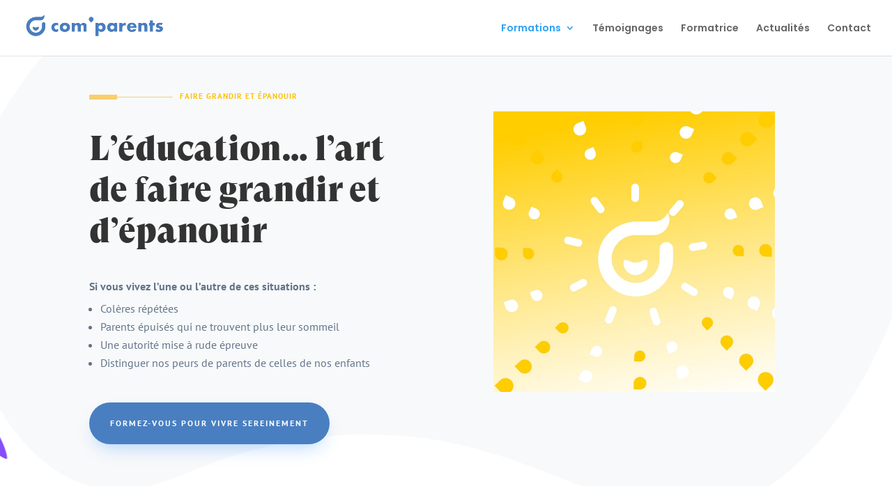

--- FILE ---
content_type: text/html; charset=UTF-8
request_url: https://www.billetweb.fr/shop.php?event=com-parents-a4
body_size: 8176
content:
<!DOCTYPE html>
<!--[if IE 7 ]>    <html class="ie7 oldie"> <![endif]-->
<!--[if IE 8 ]>    <html class="ie8 oldie"> <![endif]-->
<!--[if IE 9 ]>    <html class="ie9"> <![endif]-->
<!--[if (gt IE 9)|!(IE)]><!-->
<html lang="en" data-sid="4090195c8d7a660c2caf430ae8d1c718"> <!--<![endif]-->
<head>
    <meta http-equiv="X-UA-Compatible" content="IE=edge,chrome=1"/>
    <meta charset="utf-8"/>
    <meta name="description" content="Formation 4 - L&#039;éducation... l&#039;art de faire grandir et d&#039;épanouir">
    <meta name="author" content="">
	<meta http-equiv="Content-Type" content="text/html; charset=utf-8" />
	<meta name="viewport" content="width=device-width, initial-scale=1, maximum-scale=1, user-scalable=no" />
	<meta name="robots" content="noindex">
	<meta name="language" content="en-en" />

	<title>Formation 4 - L&#039;éducation... l&#039;art de faire grandir et d&#039;épanouir #868391</title>


	<script async src="https://www.googletagmanager.com/gtag/js?id=G-M81HTQWH8Q" type="c410aa20f74af1f9a5b52de4-text/javascript"></script>
	<script type="c410aa20f74af1f9a5b52de4-text/javascript">
		  window.dataLayer = window.dataLayer || [];
		  function gtag(){dataLayer.push(arguments);}
		  gtag('js', new Date());
		  gtag('config', 'G-M81HTQWH8Q');
	</script>

	<link rel="stylesheet" href="/css/bo/jquery-ui.css" type="text/css" media="screen" />
	<link rel="stylesheet" href="/css/bo/jquery.ui.theme.css" type="text/css" media="screen" />
	<link rel="stylesheet" href="/ext/fontawesome/css/all.min.css">


	<link rel="stylesheet" type="text/css" href="/css/shop.css?v=264">
	<link rel="stylesheet/less" type="text/css" href="/css/shop.less.css?v=264">




	<script type="c410aa20f74af1f9a5b52de4-text/javascript" language="javascript" src="/js/jquery-1.10.2.js"></script>
	<script type="c410aa20f74af1f9a5b52de4-text/javascript" language="javascript" src="/js/jquery-ui-1.10.4.custom.min.js"></script>
	<script src="/ext/less.js-master/dist/less.js" type="c410aa20f74af1f9a5b52de4-text/javascript"></script>
	<script type="c410aa20f74af1f9a5b52de4-text/javascript" src="/js/jquery.validate.js?v=264"></script>
	<script type="c410aa20f74af1f9a5b52de4-text/javascript" language="javascript" src="/js/validate/en.js"> </script>

	<link rel="shortcut icon" class="favicon_replace" href="/images/front/favicon.ico">
	<link rel="icon" class="favicon_replace" type="image/png" href="/images/front/favicon-32x32.png" sizes="32x32" />
	<link rel="icon" class="favicon_replace" type="image/png" href="/images/front/favicon-16x16.png" sizes="16x16" />
	<link rel="apple-touch-icon" class="favicon_replace" href="/images/front/apple-touch-icon.png">
	<link rel="icon" class="favicon_replace" sizes="192x192" href="/images/front/android-chrome-192x192.png">
	<link rel="icon" class="favicon_replace" sizes="512x512" href="/images/front/android-chrome-512x512.png">


	<script language="javascript" src="/js/shop.js?v=264" type="c410aa20f74af1f9a5b52de4-text/javascript"></script>






	<script type="c410aa20f74af1f9a5b52de4-text/javascript">
		var _paq = window._paq = window._paq || [];
		_paq.push(['disableCookies']);
		_paq.push(['trackPageView']);
		_paq.push(['enableLinkTracking']);
		(function() {
			var u="//matomo-test.billetweb.fr/";
			_paq.push(['setTrackerUrl', u+'matomo.php']);
			_paq.push(['setSiteId', '1']);
			var eventCategory = 'Page';
			var eventAction = 'Display';
			var eventName = 'Event';
			var eventId = '868391';
			_paq.push(['trackEvent', eventCategory, eventAction, eventName, eventId]);
			var d=document, g=d.createElement('script'), s=d.getElementsByTagName('script')[0];
			g.async=true; g.src=u+'matomo.js'; s.parentNode.insertBefore(g,s);
		})();
	</script>


	<script type="c410aa20f74af1f9a5b52de4-text/javascript">
	function setBasketTimeout(basket_timeout){

		if(basket_timeout!=null){
			var count=basket_timeout;
			var init_count=count;
			var counter=setInterval(timer, 1000);
			var always_display_countdown = false;
			function timer(){
				  count=count-1;
				  if (count <= 0){
				     clearInterval(counter);
				     if(basket_timeout>10 && $("#formshop_checkout").length>0){
				    	 location.reload();
				     }
				     else{
				    	 $('#message').text("Your basket has expired");
					     $('#message').addClass("message_warning");
					     $('.nextButton').hide();
				     }
				     return;
				  }
				  if(count==300){
					  $("html, body").animate({ scrollTop: 0 }, "slow");
				  }
				  if((count<300 || always_display_countdown) && !$('#message').hasClass("message_error")){
					  if(!$('#message').hasClass("message_warning") || init_count-count>3){
						  $('#message').addClass("message_warning");
						  $('#message').text(Math.round(count/60) + " remaining minutes to finalize your order");
					  }
				  }
			}
		}
	}
	</script>



</head>

<body class="shop_body  step_1" data-color="" >




<section id="shop" class="event_header public  " event="com-parents-a4" event_id="868391">
<div style="display:none;" id="language">en</div>

<div id="header_blocks">

	<div id="fallback">
		Display fullscreen
	</div>


	<div id="promote_block" class="promote_block" >
		<a href="javascript:void(0)"><span class="active"> </span> </a>
		<a href="javascript:void(0)" class="send_again_link ">Ticket lost ? <span id="send_again_click_here" class="main_color">Click here</a></span><span class="separator ">|</span>
		<span id="language_icon"><span class="fal fa-comment"></span> English <span  class="fa fa-chevron-down "></span></span>
	 	<select id="language_dropdown" style="display:none;">
			<option value="fr">Francais</option><option selected value="en">English</option><option value="es">Español</option><option value="it">Italiano</option><option value="de">Deutsch</option><option value="pt">Português</option><option value="nl">Dutch</option>
		</select>
	</div>





	<div id="checkout_step_description"></div>

	<ul id="checkout" class="header_secondary ">
		<div id="checkout_step" style="display:none;">Step</div>
		<li class="step inactive" style="display:none;">
			<div class="text">Choice of date</div>
			<div class="symbol"><span class="fal fa-chevron-right"></span></div>
		</li>
		<li class="step active">
			<div class="text">Basket</div>
			<div class="symbol"><span class="fal fa-chevron-right"></span></div>
		</li>
		<li class="step inactive" style="display:none;">
			<div class="text">Options</div>
			<div class="symbol"><span class="fal fa-chevron-right"></span></div>
		</li>
		<li class="step inactive">
			<div class="text">Details</div>
			<div class="symbol"><span class="fal fa-chevron-right"></span></div>
		</li>
		<li class="step inactive">
			<div class="text">Checkout</div>
			<div class="symbol"><span class="fal fa-chevron-right"></span></div>
		</li>
		<li class="step inactive">
			<div class="text">Confirmation</div>
			<div class="symbol"><span class="fal fa-chevron-right"></span></div>
		</li>
	</ul>






	<div id="context_container">

		<div id="context_back_container">
			<span class="far fa-chevron-left"></span>
			<span id="context_back"></span>
		</div>


		<div id="context_title"></div>

	</div>


	<div class="dropdown back_header " style="margin-left:10px;overflow:visible;display:none;margin-left: auto;">
		<a class="controler_icon" style="color:#1D1D1C;">Outils <span class="far fa-chevron-down"></span></a>
	 	<div class="dropdown-content " >





			<a href="javascript:void(0)" class="dropdown-item dropdown-item-category" style="color: #777; border: none;">
				<span class="text">Last order</span>
			</a>




		</div>
	</div>
</div>

<div id="message_blocks">
	<div id="message" class="message    ">
		<div id="message_wrap">
			
		</div>
	</div>
	<div id="loading"><img src="/images/progress_bar.gif"></div>

</div>





<div id="waiting" class="top_module_container" style="display:none;border:solid 1px #DDD;">
	<form id="waiting_form">
		<input id="waiting_ticket" type="hidden" name="waiting_context1"/>
		<input id="waiting_type" type="hidden" name="waiting_context2"/>
		<input id="waiting_session" type="hidden" name="waiting_context3"/>
		<table width="100%" border="0" cellspacing="0" cellpadding="0" id="waiting_table" >
			 <tr>
		          <td colspan="2">
		         	 <div class="shop_step1_header">
		             <div class="shop_step1_header_name">
		              	Waiting list
		             </div>
		           	 </div>
		          </td>
			 </tr>
			 <tr class="row">
				 <td class="shop_step1_name" style="width:50%;">First name</td>
				 <td ><input id="waiting_firstname" required type="text" name="firstname" placeholder=""/></td>
			</tr>
			 <tr class="row">
				 <td class="shop_step1_name" style="width:50%;">Last name</td>
				 <td ><input id="waiting_name" required type="text" name="name" placeholder=""/></td>
			</tr>
			<tr class="row">
				 <td class="shop_step1_name" style="width:50%;">Email</td>
				 <td ><input id="waiting_email" required type="text" name="email" placeholder="abc@xyz.com"/></td>
			</tr>
			<tr class="row">
				 <td class="shop_step1_name" style="width:50%;">Number of people</td>
				 <td ><input id="waiting_quantity" required type="text" data-rule-min="1" data-rule-max="10"  name="quantity" autocomplete="off"/></td>
			</tr>
		</table>

		 <div class="button_container">
	       	  <div class="previousButton" >
	         	 <a class="waiting_link navButtonSecondary navButton custom_color_block"  href="javascript:void(0)" ><span >Cancel</span></a>
	     	  </div>
	          <div class=" nextButton ">
	          	<span id="waiting_ok" style="display:none"><span class="fa fa-check-circle" style="margin:0px 10px;"></span>Registration completed</span>
				<span id="waiting_ok_email" style="display:none"><span class="fa fa-check-circle" style="margin:0px 10px;"></span>Registration completed.<br>You will be automatically notified by email if places become available</span>
				<span id="waiting_existing" style="display:none"><span class="fa fa-circle-xmark" style="margin:0px 10px;"></span>Vous êtes déja inscrit</span>
	         	<a class="navButton custom_color_block" id="waiting_button" href="javascript:void(0)" data-event="com-parents-a4"><span>Register</span></a>
	         </div>
	     </div>
	 </form>
</div>


<div id="send_again" class="top_module_container" style="display:none;">




    <div id="relink"  style="display:none;margin-bottom:20px;border:solid 1px #DDD;">

		<table width="100%" border="0" cellspacing="0" cellpadding="0" id="relink_table" >
			 <tr>
		          <td colspan="2">
		         	 <div class="shop_step1_header">
		             <div class="shop_step1_header_name">
		              	Modify email order
		             </div>
		           	 </div>
		          </td>
			 </tr>
			<tr class="row">
				 <td class="shop_step1_name" style="width:50%;">Last name</td>
				 <td ><input id="relink_lastname" type="text" name="lastname"/></td>
			</tr>
			<tr class="row">
				 <td class="shop_step1_name" style="width:50%;">First name</td>
				 <td ><input id="relink_firstname" type="text" name="firstname"/></td>
			</tr>
			<tr class="row">
				 <td class="shop_step1_name" style="width:50%;">New email</td>
				 <td ><input id="relink_email" type="text" name="email" placeholder="abc@xyz.com"/></td>
			</tr>
			<tr>
		 		<td colspan="2">
		 		 	<div class="button_container">
				       	  <div class="previousButton" > </div>
				          <div class="nextButton ">
				         	<a class="navButton custom_color_block" id="relink_button" href="javascript:void(0)" data-event="com-parents-a4"><span>Submit</span></a>
				         </div>
			   		 </div>
		 		</td>
		 	</tr>
		</table>

    </div>


	 <table width="100%" border="0" cellspacing="0" cellpadding="0" id="seng_again_table"   style="border:solid 1px #DDD;">
		 <tr>
	          <td colspan="2">
	         	 <div class="shop_step1_header">
	             <div class="shop_step1_header_name">
	              	<span class="fal fa-envelope" ></span>Ship the order again
	             </div>
	           	 </div>
	          </td>
		 </tr>
		<tr class="row">
			 <td class="shop_step1_name" style="width:50%;">Type the email address used for your order</td>
			 <td ><input  id="send_again_input" type="text" name="email" placeholder="abc@xyz.com"/></td>
		</tr>
		 <tr>
		 	<td colspan="2">
		 		<div class="button_container">
			 	  	 <div class="previousButton" >
			         	 <a class="send_again_link navButtonSecondary navButton "  href="javascript:void(0)" ><span >Cancel</span></a>
			     	 </div>
				  	<div class="nextButton">
		         		 <a class="navButton custom_color_block" id="send_again_button" href="javascript:void(0)" data-event="com-parents-a4"><span>Submit</span></a>
		        	 </div>
		         </div>
	         </td>
         <tr>
	</table>

	 <table width="100%" border="0" cellspacing="0" cellpadding="0" id="download_table"   style="margin-top:30px;border:solid 1px #DDD;margin-bottom:10px;">
		 <tr>
	          <td colspan="2">
	         	 <div class="shop_step1_header">
	             <div class="shop_step1_header_name">
	              	<span class="fal fa-download"></span>Download my tickets
	              	<span id="download_ok" style="display:none"><span class="fa fa-check-circle" style="margin:0px 10px;"></span>Download complete</span>
	             </div>
	           	 </div>
	          </td>
		 </tr>
		<tr class="row">
			 <td class="shop_step1_name" style="width:50%;" >Email</td>
			 <td ><input id="download_email" type="text" name="email" placeholder="abc@xyz.com"/></td>
		</tr>
		<tr class="row">
			 <td class="shop_step1_name" style="width:50%;">Last 4 digits of the bank card</td>
			 <td ><input id="download_card" style="width:50px;" type="text" name="card" placeholder="9999"/></td>
		</tr>
		 <tr>
		 	<td colspan="2">
		 		<div class="button_container">
			 	  	 <div class="previousButton" >
			         	 <a class="send_again_link navButtonSecondary navButton "  href="javascript:void(0)" ><span >Cancel</span></a>
			     	 </div>
				  	<div class="nextButton">
		         		 <a class="navButton custom_color_block" id="download_button" href="javascript:void(0)" data-event="com-parents-a4"><span>Download</span></a>
		        	 </div>
		         </div>
	         </td>
         <tr>
	</table>

	<div id="check_payment"  style="margin:20px 0;">

		<table width="100%" border="0" cellspacing="0" cellpadding="0" id="check_payment_table" >
			 <tr>
		          <td colspan="2">
		         	 <div class="shop_step1_header">
		             <div class="shop_step1_header_name">
		              	<span class="fal fa-question"></span>Check if there is an order in your name
		             </div>
		           	 </div>
		          </td>
			 </tr>
			<tr class="row">
				 <td class="shop_step1_name" style="width:50%;">Last name</td>
				 <td ><input id="check_payment_lastname" type="text" name="lastname"/></td>
			</tr>
			<tr class="row">
				 <td class="shop_step1_name" style="width:50%;">First name</td>
				 <td ><input id="check_payment_firstname" type="text" name="firstname"/></td>
			</tr>
			<tr class="row">
				 <td class="shop_step1_name" style="width:50%;">Order date</td>
				 <td ><input id="check_payment_date" class="datepicker" type="text" name="check_payment_date" /></td>
			</tr>
			<tr>
		 		<td colspan="2">
			 		<div class="button_container">
				 	  <div class="previousButton" > </div>
			          <div class="nextButton">
			         	<a class="navButton custom_color_block" id="check_payment_button" href="javascript:void(0)" data-event="com-parents-a4"><span>Check</span></a>
			         </div>
			     </div>
		 		</td>
		 	</tr>
		</table>

    </div>

</div>

<script type="c410aa20f74af1f9a5b52de4-text/javascript">



function local_ready(){

	 if($(".step_2").length>0){
		 scrollTo("widget");
	 }

	 $(".shop_step1_ticket .ticket_image").on("click", function(event) {
        event.preventDefault();
		var img = $(this);
		$width=img[0].naturalWidth;
        if ($(this).hasClass('expanded')) {
            $(this).removeClass('expanded');
			$(this).next('.zoom').show();
        } else {
			if($width>400){
				$(this).addClass('expanded');
				$(this).next('.zoom').hide();
			}
			else{
				$(this).addClass('expanded mini');
				$(this).next('.zoom').hide();
			}
        }
    });


	if(getURLParameter('autosubmit')!== false && $("#select_on_map_button").length>0){
		$("#select_on_map_button").click();
	}




	if($(".header").length>0)
	$(".shop_step1_ticket .shop_step1_name_text").each(function() {
		if($(this).text().length>40){
			$(this).closest('.shop_step1_ticket').addClass('long_text');
		}
	})

	$("#reduction").on('change', function (e) {
		e.preventDefault();
		$(".shop_step1_reduction_alert").show();
	});



	if($(".show_all_categories").length>0 && $(".header").length==0)
	 $('input[type="submit"]').on("click", function(e) {
	   		if($(".shop_step1_category.level_0").not('.visited','.expanded').length>0){
				$(".shop_step1_category.expanded").click();
				$(".shop_step1_category").not('.visited').not('.expanded').addClass('fade');
				e.preventDefault();
				scrollTo("widget");
				setTimeout(function(){
					$("[name='submit_basket']").val($("#sales_basket_continue").text());
					$(".shop_step1_category").not('.visited').not('.expanded').first().click();
				}, 350);
			}
	 });

	$(".ticket_image").click(function(e){
		e.preventDefault() ;
	});

	if($(".shop_step1_ticket").length==1)
		$(".shop_step1_ticket").last().addClass('last');

	$(".promote_link").click(function(e){
		e.preventDefault() ;
		window.open('https://www.billetweb.fr?utm_source=widget');
		try {
			gtag('event', 'promote', {
				'event_category': 'basket',
				'event_label': 'promote'
			});
		} catch (error) {
			console.error('gtag is not defined', error);
		}
	});

}
</script>


<form method="post" id="formshop_basket" name="FormShop" action="?event=com-parents-a4&step=2">
       <input type="hidden" name="step" value="1" />
       <input type="hidden" name="sid" value="4090195c8d7a660c2caf430ae8d1c718" />
       <table width="100%" border="0" cellspacing="0" cellpadding="0" class="shop_step1_table ">





          <tr class="shop_step1_category    level_0   filterable" tags="Formation de Villefranche-sur-Saône (69)" id="6640552" parent-category="0" style="">
         		<td colspan="3" class="shop_step1_name">
         			<div class="shop_step1_column">
         				<span style="display:none" class="expand_icon fa fa-chevron-down fa-angle-down"></span>
			            <span style="" class="expand_icon fa fa-chevron-right fa-angle-right"></span>
         			</div>
        			<div class="shop_step1_column shop_step1_column_text">
		           		<span class="shop_step1_name_text" >Formation de Villefranche-sur-Saône (69) </span>
		           		<nobr></nobr>
		             	<div class="shop_step1_details">Les 22, 23 janvier et 6 février 2026 (de 9h00 à 16h30)</div>
	             	</div>
             	</td>
         </tr>





          <tr class="shop_step1_ticket click_to_add    is_pass level_1  filterable" tags="Tarif en inscription individuelle (prix par personne)" ticket="6640553" category="6640552"  data-name="Tarif en inscription individuelle (prix par personne)" data-parent="Formation de Villefranche-sur-Saône (69)" id="6640553" style="display:none">


				<td class="shop_step1_name tooltip"  ticket="6640553" >
            		<div class="shop_step1_name_supercontainer">
	            		 <span class="shop_step1_show_description shop_step1_show_description_before custom_color"><span class="far fa-info-circle"></span></span>
	             		 <span class="shop_step1_name_container gap_check" >
	             		 	
		             		<span class="shop_step1_name_text">Tarif en inscription individuelle (prix par personne)</span>
		             		<span style="" class="shop_step1_show_description shop_step1_show_description_after far fa-info-circle custom_color"></span>
	             			<div style="display:none;" class=" shop_step1_label "></div>
			             	<div style="" class=" shop_step1_availability">3 remaining</div>
			             	<div style="display:none;" class=" shop_step1_end_time"></div>
		             	 </span>
	             	 </div>
	             	 <div class="shop_step1_description" style="display:none;">3 jours pour construire la confiance<br />Options will be available in the next step</div>
	             	 <a class="shop_step1_description_more_info" href="javascript:void(0)">Read more <span style="margin-left:3px;" class="fa middle fa-chevron-down"></span></a>
             	</td>

              		<td class="shop_step1_price" ><span><span class="shop_step1_price_value">290.00</span><span class="shop_step1_currency">€</span></span>
	               	 	<input type="hidden" name="basket[868391#0][6640553][price]" id="price_6640553" value="290"  data-displayed="290"/>
		                <input type="hidden" name="basket[868391#0][6640553][amount]" id="amount_6640553" value="0" data-displayed="0" />

	                </td>


               	<td class="shop_step1_quantity ">

               		<span class="included"><span class="fa fa-check"></span> Included</span>

               		<div id="remove_6640553" ticket="6640553" class="shop_step1_remove_quantity" >
               			<span class="shop_step1_quantity_icon shop_step1_quantity_icon_remove fa middle fa-minus"></span>
               		</div>

               		<select class="shop_step1_quantity_select " declining="" name="basket[868391#0][6640553][quantity]" id="quantity_6640553" ticket="6640553" onchange="if (!window.__cfRLUnblockHandlers) return false; updateTicketAmount('6640553')" data-cf-modified-c410aa20f74af1f9a5b52de4-="">
	               		<option value="0">0</option><option value="1">1</option><option value="2">2</option><option value="3">3</option>
	               	</select>

	               	<div id="add_6640553" ticket="6640553" class="shop_step1_add_quantity">
	               		<span  class="shop_step1_quantity_icon shop_step1_quantity_icon_add fa middle fa-plus"></span>
	               	</div>

	            </td>





	            <td class="shop_step1_choice" style="display:none;">
	            	A choice will be proposed to you in the next step
	            </td>

            </tr>




          <tr class="shop_step1_ticket click_to_add    is_pass level_1  filterable" tags="Tarif pour une inscription en couple (prix par personne)" ticket="6640554" category="6640552"  data-name="Tarif pour une inscription en couple (prix par personne)" data-parent="Formation de Villefranche-sur-Saône (69)" id="6640554" style="display:none">


				<td class="shop_step1_name tooltip"  ticket="6640554" >
            		<div class="shop_step1_name_supercontainer">
	            		 <span class="shop_step1_show_description shop_step1_show_description_before custom_color"><span class="far fa-info-circle"></span></span>
	             		 <span class="shop_step1_name_container gap_check" >
	             		 	
		             		<span class="shop_step1_name_text">Tarif pour une inscription en couple (prix par personne)</span>
		             		<span style="" class="shop_step1_show_description shop_step1_show_description_after far fa-info-circle custom_color"></span>
	             			<div style="display:none;" class=" shop_step1_label "></div>
			             	<div style="" class=" shop_step1_availability">3 remaining</div>
			             	<div style="display:none;" class=" shop_step1_end_time"></div>
		             	 </span>
	             	 </div>
	             	 <div class="shop_step1_description" style="display:none;">3 jours pour construire la confiance<br />Options will be available in the next step</div>
	             	 <a class="shop_step1_description_more_info" href="javascript:void(0)">Read more <span style="margin-left:3px;" class="fa middle fa-chevron-down"></span></a>
             	</td>

              		<td class="shop_step1_price" ><span><span class="shop_step1_price_value">205.00</span><span class="shop_step1_currency">€</span></span>
	               	 	<input type="hidden" name="basket[868391#0][6640554][price]" id="price_6640554" value="205"  data-displayed="205"/>
		                <input type="hidden" name="basket[868391#0][6640554][amount]" id="amount_6640554" value="0" data-displayed="0" />

	                </td>


               	<td class="shop_step1_quantity ">

               		<span class="included"><span class="fa fa-check"></span> Included</span>

               		<div id="remove_6640554" ticket="6640554" class="shop_step1_remove_quantity" >
               			<span class="shop_step1_quantity_icon shop_step1_quantity_icon_remove fa middle fa-minus"></span>
               		</div>

               		<select class="shop_step1_quantity_select " declining="" name="basket[868391#0][6640554][quantity]" id="quantity_6640554" ticket="6640554" onchange="if (!window.__cfRLUnblockHandlers) return false; updateTicketAmount('6640554')" data-cf-modified-c410aa20f74af1f9a5b52de4-="">
	               		<option value="0">0</option><option value="2">2</option><option value="3">3</option>
	               	</select>

	               	<div id="add_6640554" ticket="6640554" class="shop_step1_add_quantity">
	               		<span  class="shop_step1_quantity_icon shop_step1_quantity_icon_add fa middle fa-plus"></span>
	               	</div>

	            </td>





	            <td class="shop_step1_choice" style="display:none;">
	            	A choice will be proposed to you in the next step
	            </td>

            </tr>



          <tr class="shop_step1_category    level_0   filterable" tags="Formation de Versailles (78)" id="6691274" parent-category="0" style="">
         		<td colspan="3" class="shop_step1_name">
         			<div class="shop_step1_column">
         				<span style="display:none" class="expand_icon fa fa-chevron-down fa-angle-down"></span>
			            <span style="" class="expand_icon fa fa-chevron-right fa-angle-right"></span>
         			</div>
        			<div class="shop_step1_column shop_step1_column_text">
		           		<span class="shop_step1_name_text" >Formation de Versailles (78) </span>
		           		<nobr></nobr>
		             	<div class="shop_step1_details">Les 30, 31 janvier et 13 février 2026 (de 9h00 à 16h30)</div>
	             	</div>
             	</td>
         </tr>





          <tr class="shop_step1_ticket click_to_add    is_pass level_1  filterable" tags="Tarif en inscription individuelle (prix par personne)" ticket="6691275" category="6691274"  data-name="Tarif en inscription individuelle (prix par personne)" data-parent="Formation de Versailles (78)" id="6691275" style="display:none">


				<td class="shop_step1_name tooltip"  ticket="6691275" >
            		<div class="shop_step1_name_supercontainer">
	            		 <span class="shop_step1_show_description shop_step1_show_description_before custom_color"><span class="far fa-info-circle"></span></span>
	             		 <span class="shop_step1_name_container gap_check" >
	             		 	
		             		<span class="shop_step1_name_text">Tarif en inscription individuelle (prix par personne)</span>
		             		<span style="" class="shop_step1_show_description shop_step1_show_description_after far fa-info-circle custom_color"></span>
	             			<div style="display:none;" class=" shop_step1_label "></div>
			             	<div style="display:none;" class=" shop_step1_availability"></div>
			             	<div style="display:none;" class=" shop_step1_end_time"></div>
		             	 </span>
	             	 </div>
	             	 <div class="shop_step1_description" style="display:none;">3 jours pour construire la confiance<br />Options will be available in the next step</div>
	             	 <a class="shop_step1_description_more_info" href="javascript:void(0)">Read more <span style="margin-left:3px;" class="fa middle fa-chevron-down"></span></a>
             	</td>

              		<td class="shop_step1_price" ><span><span class="shop_step1_price_value">290.00</span><span class="shop_step1_currency">€</span></span>
	               	 	<input type="hidden" name="basket[868391#0][6691275][price]" id="price_6691275" value="290"  data-displayed="290"/>
		                <input type="hidden" name="basket[868391#0][6691275][amount]" id="amount_6691275" value="0" data-displayed="0" />

	                </td>


               	<td class="shop_step1_quantity ">

               		<span class="included"><span class="fa fa-check"></span> Included</span>

               		<div id="remove_6691275" ticket="6691275" class="shop_step1_remove_quantity" >
               			<span class="shop_step1_quantity_icon shop_step1_quantity_icon_remove fa middle fa-minus"></span>
               		</div>

               		<select class="shop_step1_quantity_select " declining="" name="basket[868391#0][6691275][quantity]" id="quantity_6691275" ticket="6691275" onchange="if (!window.__cfRLUnblockHandlers) return false; updateTicketAmount('6691275')" data-cf-modified-c410aa20f74af1f9a5b52de4-="">
	               		<option value="0">0</option><option value="1">1</option><option value="2">2</option><option value="3">3</option><option value="4">4</option><option value="5">5</option><option value="6">6</option><option value="7">7</option><option value="8">8</option><option value="9">9</option><option value="10">10</option><option value="11">11</option><option value="12">12</option><option value="13">13</option><option value="14">14</option><option value="15">15</option>
	               	</select>

	               	<div id="add_6691275" ticket="6691275" class="shop_step1_add_quantity">
	               		<span  class="shop_step1_quantity_icon shop_step1_quantity_icon_add fa middle fa-plus"></span>
	               	</div>

	            </td>





	            <td class="shop_step1_choice" style="display:none;">
	            	A choice will be proposed to you in the next step
	            </td>

            </tr>




          <tr class="shop_step1_ticket click_to_add    is_pass level_1  filterable" tags="Tarif pour une inscription en couple (prix par personne)" ticket="6691276" category="6691274"  data-name="Tarif pour une inscription en couple (prix par personne)" data-parent="Formation de Versailles (78)" id="6691276" style="display:none">


				<td class="shop_step1_name tooltip"  ticket="6691276" >
            		<div class="shop_step1_name_supercontainer">
	            		 <span class="shop_step1_show_description shop_step1_show_description_before custom_color"><span class="far fa-info-circle"></span></span>
	             		 <span class="shop_step1_name_container gap_check" >
	             		 	
		             		<span class="shop_step1_name_text">Tarif pour une inscription en couple (prix par personne)</span>
		             		<span style="" class="shop_step1_show_description shop_step1_show_description_after far fa-info-circle custom_color"></span>
	             			<div style="display:none;" class=" shop_step1_label "></div>
			             	<div style="display:none;" class=" shop_step1_availability"></div>
			             	<div style="display:none;" class=" shop_step1_end_time"></div>
		             	 </span>
	             	 </div>
	             	 <div class="shop_step1_description" style="display:none;">3 jours pour construire la confiance<br />Options will be available in the next step</div>
	             	 <a class="shop_step1_description_more_info" href="javascript:void(0)">Read more <span style="margin-left:3px;" class="fa middle fa-chevron-down"></span></a>
             	</td>

              		<td class="shop_step1_price" ><span><span class="shop_step1_price_value">205.00</span><span class="shop_step1_currency">€</span></span>
	               	 	<input type="hidden" name="basket[868391#0][6691276][price]" id="price_6691276" value="205"  data-displayed="205"/>
		                <input type="hidden" name="basket[868391#0][6691276][amount]" id="amount_6691276" value="0" data-displayed="0" />

	                </td>


               	<td class="shop_step1_quantity ">

               		<span class="included"><span class="fa fa-check"></span> Included</span>

               		<div id="remove_6691276" ticket="6691276" class="shop_step1_remove_quantity" >
               			<span class="shop_step1_quantity_icon shop_step1_quantity_icon_remove fa middle fa-minus"></span>
               		</div>

               		<select class="shop_step1_quantity_select " declining="" name="basket[868391#0][6691276][quantity]" id="quantity_6691276" ticket="6691276" onchange="if (!window.__cfRLUnblockHandlers) return false; updateTicketAmount('6691276')" data-cf-modified-c410aa20f74af1f9a5b52de4-="">
	               		<option value="0">0</option><option value="2">2</option><option value="3">3</option><option value="4">4</option><option value="5">5</option><option value="6">6</option><option value="7">7</option><option value="8">8</option><option value="9">9</option><option value="10">10</option><option value="11">11</option><option value="12">12</option><option value="13">13</option><option value="14">14</option><option value="15">15</option>
	               	</select>

	               	<div id="add_6691276" ticket="6691276" class="shop_step1_add_quantity">
	               		<span  class="shop_step1_quantity_icon shop_step1_quantity_icon_add fa middle fa-plus"></span>
	               	</div>

	            </td>





	            <td class="shop_step1_choice" style="display:none;">
	            	A choice will be proposed to you in the next step
	            </td>

            </tr>



          <tr class="shop_step1_category    level_0   filterable" tags="Formation du Mans (72)" id="6783567" parent-category="0" style="">
         		<td colspan="3" class="shop_step1_name">
         			<div class="shop_step1_column">
         				<span style="display:none" class="expand_icon fa fa-chevron-down fa-angle-down"></span>
			            <span style="" class="expand_icon fa fa-chevron-right fa-angle-right"></span>
         			</div>
        			<div class="shop_step1_column shop_step1_column_text">
		           		<span class="shop_step1_name_text" >Formation du Mans (72) </span>
		           		<nobr></nobr>
		             	<div class="shop_step1_details">Les 9, 10 février, et 2 mars  2026 (de 9h00 à 16h30)</div>
	             	</div>
             	</td>
         </tr>





          <tr class="shop_step1_ticket click_to_add    is_pass level_1  filterable" tags="Tarif en inscription individuelle (prix par personne)" ticket="6783568" category="6783567"  data-name="Tarif en inscription individuelle (prix par personne)" data-parent="Formation du Mans (72)" id="6783568" style="display:none">


				<td class="shop_step1_name tooltip"  ticket="6783568" >
            		<div class="shop_step1_name_supercontainer">
	            		 <span class="shop_step1_show_description shop_step1_show_description_before custom_color"><span class="far fa-info-circle"></span></span>
	             		 <span class="shop_step1_name_container gap_check" >
	             		 	
		             		<span class="shop_step1_name_text">Tarif en inscription individuelle (prix par personne)</span>
		             		<span style="" class="shop_step1_show_description shop_step1_show_description_after far fa-info-circle custom_color"></span>
	             			<div style="display:none;" class=" shop_step1_label "></div>
			             	<div style="display:none;" class=" shop_step1_availability"></div>
			             	<div style="display:none;" class=" shop_step1_end_time"></div>
		             	 </span>
	             	 </div>
	             	 <div class="shop_step1_description" style="display:none;">3 jours pour construire la confiance<br />Options will be available in the next step</div>
	             	 <a class="shop_step1_description_more_info" href="javascript:void(0)">Read more <span style="margin-left:3px;" class="fa middle fa-chevron-down"></span></a>
             	</td>

              		<td class="shop_step1_price" ><span><span class="shop_step1_price_value">290.00</span><span class="shop_step1_currency">€</span></span>
	               	 	<input type="hidden" name="basket[868391#0][6783568][price]" id="price_6783568" value="290"  data-displayed="290"/>
		                <input type="hidden" name="basket[868391#0][6783568][amount]" id="amount_6783568" value="0" data-displayed="0" />

	                </td>


               	<td class="shop_step1_quantity ">

               		<span class="included"><span class="fa fa-check"></span> Included</span>

               		<div id="remove_6783568" ticket="6783568" class="shop_step1_remove_quantity" >
               			<span class="shop_step1_quantity_icon shop_step1_quantity_icon_remove fa middle fa-minus"></span>
               		</div>

               		<select class="shop_step1_quantity_select " declining="" name="basket[868391#0][6783568][quantity]" id="quantity_6783568" ticket="6783568" onchange="if (!window.__cfRLUnblockHandlers) return false; updateTicketAmount('6783568')" data-cf-modified-c410aa20f74af1f9a5b52de4-="">
	               		<option value="0">0</option><option value="1">1</option><option value="2">2</option><option value="3">3</option><option value="4">4</option><option value="5">5</option><option value="6">6</option><option value="7">7</option><option value="8">8</option><option value="9">9</option><option value="10">10</option><option value="11">11</option><option value="12">12</option><option value="13">13</option><option value="14">14</option><option value="15">15</option>
	               	</select>

	               	<div id="add_6783568" ticket="6783568" class="shop_step1_add_quantity">
	               		<span  class="shop_step1_quantity_icon shop_step1_quantity_icon_add fa middle fa-plus"></span>
	               	</div>

	            </td>





	            <td class="shop_step1_choice" style="display:none;">
	            	A choice will be proposed to you in the next step
	            </td>

            </tr>




          <tr class="shop_step1_ticket click_to_add    is_pass level_1  filterable" tags="Tarif pour une inscription en couple (prix par personne)" ticket="6783569" category="6783567"  data-name="Tarif pour une inscription en couple (prix par personne)" data-parent="Formation du Mans (72)" id="6783569" style="display:none">


				<td class="shop_step1_name tooltip"  ticket="6783569" >
            		<div class="shop_step1_name_supercontainer">
	            		 <span class="shop_step1_show_description shop_step1_show_description_before custom_color"><span class="far fa-info-circle"></span></span>
	             		 <span class="shop_step1_name_container gap_check" >
	             		 	
		             		<span class="shop_step1_name_text">Tarif pour une inscription en couple (prix par personne)</span>
		             		<span style="" class="shop_step1_show_description shop_step1_show_description_after far fa-info-circle custom_color"></span>
	             			<div style="display:none;" class=" shop_step1_label "></div>
			             	<div style="display:none;" class=" shop_step1_availability"></div>
			             	<div style="display:none;" class=" shop_step1_end_time"></div>
		             	 </span>
	             	 </div>
	             	 <div class="shop_step1_description" style="display:none;">3 jours pour construire la confiance<br />Options will be available in the next step</div>
	             	 <a class="shop_step1_description_more_info" href="javascript:void(0)">Read more <span style="margin-left:3px;" class="fa middle fa-chevron-down"></span></a>
             	</td>

              		<td class="shop_step1_price" ><span><span class="shop_step1_price_value">205.00</span><span class="shop_step1_currency">€</span></span>
	               	 	<input type="hidden" name="basket[868391#0][6783569][price]" id="price_6783569" value="205"  data-displayed="205"/>
		                <input type="hidden" name="basket[868391#0][6783569][amount]" id="amount_6783569" value="0" data-displayed="0" />

	                </td>


               	<td class="shop_step1_quantity ">

               		<span class="included"><span class="fa fa-check"></span> Included</span>

               		<div id="remove_6783569" ticket="6783569" class="shop_step1_remove_quantity" >
               			<span class="shop_step1_quantity_icon shop_step1_quantity_icon_remove fa middle fa-minus"></span>
               		</div>

               		<select class="shop_step1_quantity_select " declining="" name="basket[868391#0][6783569][quantity]" id="quantity_6783569" ticket="6783569" onchange="if (!window.__cfRLUnblockHandlers) return false; updateTicketAmount('6783569')" data-cf-modified-c410aa20f74af1f9a5b52de4-="">
	               		<option value="0">0</option><option value="2">2</option><option value="3">3</option><option value="4">4</option><option value="5">5</option><option value="6">6</option><option value="7">7</option><option value="8">8</option><option value="9">9</option><option value="10">10</option><option value="11">11</option><option value="12">12</option><option value="13">13</option><option value="14">14</option><option value="15">15</option>
	               	</select>

	               	<div id="add_6783569" ticket="6783569" class="shop_step1_add_quantity">
	               		<span  class="shop_step1_quantity_icon shop_step1_quantity_icon_add fa middle fa-plus"></span>
	               	</div>

	            </td>





	            <td class="shop_step1_choice" style="display:none;">
	            	A choice will be proposed to you in the next step
	            </td>

            </tr>



          <tr class="shop_step1_category    level_0   filterable" tags="Formation de Toulon (83)" id="6586656" parent-category="0" style="">
         		<td colspan="3" class="shop_step1_name">
         			<div class="shop_step1_column">
         				<span style="display:none" class="expand_icon fa fa-chevron-down fa-angle-down"></span>
			            <span style="" class="expand_icon fa fa-chevron-right fa-angle-right"></span>
         			</div>
        			<div class="shop_step1_column shop_step1_column_text">
		           		<span class="shop_step1_name_text" >Formation de Toulon (83) </span>
		           		<nobr></nobr>
		             	<div class="shop_step1_details">Les 12, 13 et 27 mars 2026 (de 8h45 à 16h15)</div>
	             	</div>
             	</td>
         </tr>





          <tr class="shop_step1_ticket click_to_add    is_pass level_1  filterable" tags="Tarif en inscription individuelle (prix par personne)" ticket="6586657" category="6586656"  data-name="Tarif en inscription individuelle (prix par personne)" data-parent="Formation de Toulon (83)" id="6586657" style="display:none">


				<td class="shop_step1_name tooltip"  ticket="6586657" >
            		<div class="shop_step1_name_supercontainer">
	            		 <span class="shop_step1_show_description shop_step1_show_description_before custom_color"><span class="far fa-info-circle"></span></span>
	             		 <span class="shop_step1_name_container gap_check" >
	             		 	
		             		<span class="shop_step1_name_text">Tarif en inscription individuelle (prix par personne)</span>
		             		<span style="" class="shop_step1_show_description shop_step1_show_description_after far fa-info-circle custom_color"></span>
	             			<div style="display:none;" class=" shop_step1_label "></div>
			             	<div style="display:none;" class=" shop_step1_availability"></div>
			             	<div style="display:none;" class=" shop_step1_end_time"></div>
		             	 </span>
	             	 </div>
	             	 <div class="shop_step1_description" style="display:none;">3 jours pour construire la confiance<br />Options will be available in the next step</div>
	             	 <a class="shop_step1_description_more_info" href="javascript:void(0)">Read more <span style="margin-left:3px;" class="fa middle fa-chevron-down"></span></a>
             	</td>

              		<td class="shop_step1_price" ><span><span class="shop_step1_price_value">290.00</span><span class="shop_step1_currency">€</span></span>
	               	 	<input type="hidden" name="basket[868391#0][6586657][price]" id="price_6586657" value="290"  data-displayed="290"/>
		                <input type="hidden" name="basket[868391#0][6586657][amount]" id="amount_6586657" value="0" data-displayed="0" />

	                </td>


               	<td class="shop_step1_quantity ">

               		<span class="included"><span class="fa fa-check"></span> Included</span>

               		<div id="remove_6586657" ticket="6586657" class="shop_step1_remove_quantity" >
               			<span class="shop_step1_quantity_icon shop_step1_quantity_icon_remove fa middle fa-minus"></span>
               		</div>

               		<select class="shop_step1_quantity_select " declining="" name="basket[868391#0][6586657][quantity]" id="quantity_6586657" ticket="6586657" onchange="if (!window.__cfRLUnblockHandlers) return false; updateTicketAmount('6586657')" data-cf-modified-c410aa20f74af1f9a5b52de4-="">
	               		<option value="0">0</option><option value="1">1</option><option value="2">2</option><option value="3">3</option><option value="4">4</option><option value="5">5</option><option value="6">6</option><option value="7">7</option><option value="8">8</option><option value="9">9</option><option value="10">10</option><option value="11">11</option><option value="12">12</option>
	               	</select>

	               	<div id="add_6586657" ticket="6586657" class="shop_step1_add_quantity">
	               		<span  class="shop_step1_quantity_icon shop_step1_quantity_icon_add fa middle fa-plus"></span>
	               	</div>

	            </td>





	            <td class="shop_step1_choice" style="display:none;">
	            	A choice will be proposed to you in the next step
	            </td>

            </tr>




          <tr class="shop_step1_ticket click_to_add    is_pass level_1  filterable" tags="Tarif pour une inscription en couple (prix par personne)" ticket="6586658" category="6586656"  data-name="Tarif pour une inscription en couple (prix par personne)" data-parent="Formation de Toulon (83)" id="6586658" style="display:none">


				<td class="shop_step1_name tooltip"  ticket="6586658" >
            		<div class="shop_step1_name_supercontainer">
	            		 <span class="shop_step1_show_description shop_step1_show_description_before custom_color"><span class="far fa-info-circle"></span></span>
	             		 <span class="shop_step1_name_container gap_check" >
	             		 	
		             		<span class="shop_step1_name_text">Tarif pour une inscription en couple (prix par personne)</span>
		             		<span style="" class="shop_step1_show_description shop_step1_show_description_after far fa-info-circle custom_color"></span>
	             			<div style="display:none;" class=" shop_step1_label "></div>
			             	<div style="display:none;" class=" shop_step1_availability"></div>
			             	<div style="display:none;" class=" shop_step1_end_time"></div>
		             	 </span>
	             	 </div>
	             	 <div class="shop_step1_description" style="display:none;">3 jours pour construire la confiance<br />Options will be available in the next step</div>
	             	 <a class="shop_step1_description_more_info" href="javascript:void(0)">Read more <span style="margin-left:3px;" class="fa middle fa-chevron-down"></span></a>
             	</td>

              		<td class="shop_step1_price" ><span><span class="shop_step1_price_value">205.00</span><span class="shop_step1_currency">€</span></span>
	               	 	<input type="hidden" name="basket[868391#0][6586658][price]" id="price_6586658" value="205"  data-displayed="205"/>
		                <input type="hidden" name="basket[868391#0][6586658][amount]" id="amount_6586658" value="0" data-displayed="0" />

	                </td>


               	<td class="shop_step1_quantity ">

               		<span class="included"><span class="fa fa-check"></span> Included</span>

               		<div id="remove_6586658" ticket="6586658" class="shop_step1_remove_quantity" >
               			<span class="shop_step1_quantity_icon shop_step1_quantity_icon_remove fa middle fa-minus"></span>
               		</div>

               		<select class="shop_step1_quantity_select " declining="" name="basket[868391#0][6586658][quantity]" id="quantity_6586658" ticket="6586658" onchange="if (!window.__cfRLUnblockHandlers) return false; updateTicketAmount('6586658')" data-cf-modified-c410aa20f74af1f9a5b52de4-="">
	               		<option value="0">0</option><option value="2">2</option><option value="3">3</option><option value="4">4</option><option value="5">5</option><option value="6">6</option><option value="7">7</option><option value="8">8</option><option value="9">9</option><option value="10">10</option><option value="11">11</option><option value="12">12</option>
	               	</select>

	               	<div id="add_6586658" ticket="6586658" class="shop_step1_add_quantity">
	               		<span  class="shop_step1_quantity_icon shop_step1_quantity_icon_add fa middle fa-plus"></span>
	               	</div>

	            </td>





	            <td class="shop_step1_choice" style="display:none;">
	            	A choice will be proposed to you in the next step
	            </td>

            </tr>



          <tr class="shop_step1_category    level_0   filterable" tags="Formation d&#039;Angers (49)" id="6682124" parent-category="0" style="">
         		<td colspan="3" class="shop_step1_name">
         			<div class="shop_step1_column">
         				<span style="display:none" class="expand_icon fa fa-chevron-down fa-angle-down"></span>
			            <span style="" class="expand_icon fa fa-chevron-right fa-angle-right"></span>
         			</div>
        			<div class="shop_step1_column shop_step1_column_text">
		           		<span class="shop_step1_name_text" >Formation d&#039;Angers (49) </span>
		           		<nobr></nobr>
		             	<div class="shop_step1_details">Les 19, 20 mars et 10 avril 2026 (de 9h00 à 16h30)</div>
	             	</div>
             	</td>
         </tr>





          <tr class="shop_step1_ticket click_to_add    is_pass level_1  filterable" tags="Tarif en inscription individuelle (prix par personne)" ticket="6682125" category="6682124"  data-name="Tarif en inscription individuelle (prix par personne)" data-parent="Formation d&#039;Angers (49)" id="6682125" style="display:none">


				<td class="shop_step1_name tooltip"  ticket="6682125" >
            		<div class="shop_step1_name_supercontainer">
	            		 <span class="shop_step1_show_description shop_step1_show_description_before custom_color"><span class="far fa-info-circle"></span></span>
	             		 <span class="shop_step1_name_container gap_check" >
	             		 	
		             		<span class="shop_step1_name_text">Tarif en inscription individuelle (prix par personne)</span>
		             		<span style="" class="shop_step1_show_description shop_step1_show_description_after far fa-info-circle custom_color"></span>
	             			<div style="display:none;" class=" shop_step1_label "></div>
			             	<div style="display:none;" class=" shop_step1_availability"></div>
			             	<div style="display:none;" class=" shop_step1_end_time"></div>
		             	 </span>
	             	 </div>
	             	 <div class="shop_step1_description" style="display:none;">3 jours pour construire la confiance<br />Options will be available in the next step</div>
	             	 <a class="shop_step1_description_more_info" href="javascript:void(0)">Read more <span style="margin-left:3px;" class="fa middle fa-chevron-down"></span></a>
             	</td>

              		<td class="shop_step1_price" ><span><span class="shop_step1_price_value">290.00</span><span class="shop_step1_currency">€</span></span>
	               	 	<input type="hidden" name="basket[868391#0][6682125][price]" id="price_6682125" value="290"  data-displayed="290"/>
		                <input type="hidden" name="basket[868391#0][6682125][amount]" id="amount_6682125" value="0" data-displayed="0" />

	                </td>


               	<td class="shop_step1_quantity ">

               		<span class="included"><span class="fa fa-check"></span> Included</span>

               		<div id="remove_6682125" ticket="6682125" class="shop_step1_remove_quantity" >
               			<span class="shop_step1_quantity_icon shop_step1_quantity_icon_remove fa middle fa-minus"></span>
               		</div>

               		<select class="shop_step1_quantity_select " declining="" name="basket[868391#0][6682125][quantity]" id="quantity_6682125" ticket="6682125" onchange="if (!window.__cfRLUnblockHandlers) return false; updateTicketAmount('6682125')" data-cf-modified-c410aa20f74af1f9a5b52de4-="">
	               		<option value="0">0</option><option value="1">1</option><option value="2">2</option><option value="3">3</option><option value="4">4</option><option value="5">5</option><option value="6">6</option><option value="7">7</option><option value="8">8</option><option value="9">9</option>
	               	</select>

	               	<div id="add_6682125" ticket="6682125" class="shop_step1_add_quantity">
	               		<span  class="shop_step1_quantity_icon shop_step1_quantity_icon_add fa middle fa-plus"></span>
	               	</div>

	            </td>





	            <td class="shop_step1_choice" style="display:none;">
	            	A choice will be proposed to you in the next step
	            </td>

            </tr>




          <tr class="shop_step1_ticket click_to_add    is_pass level_1  filterable" tags="Tarif pour une inscription en couple (prix par personne)" ticket="6682126" category="6682124"  data-name="Tarif pour une inscription en couple (prix par personne)" data-parent="Formation d&#039;Angers (49)" id="6682126" style="display:none">


				<td class="shop_step1_name tooltip"  ticket="6682126" >
            		<div class="shop_step1_name_supercontainer">
	            		 <span class="shop_step1_show_description shop_step1_show_description_before custom_color"><span class="far fa-info-circle"></span></span>
	             		 <span class="shop_step1_name_container gap_check" >
	             		 	
		             		<span class="shop_step1_name_text">Tarif pour une inscription en couple (prix par personne)</span>
		             		<span style="" class="shop_step1_show_description shop_step1_show_description_after far fa-info-circle custom_color"></span>
	             			<div style="display:none;" class=" shop_step1_label "></div>
			             	<div style="display:none;" class=" shop_step1_availability"></div>
			             	<div style="display:none;" class=" shop_step1_end_time"></div>
		             	 </span>
	             	 </div>
	             	 <div class="shop_step1_description" style="display:none;">3 jours pour construire la confiance<br />Options will be available in the next step</div>
	             	 <a class="shop_step1_description_more_info" href="javascript:void(0)">Read more <span style="margin-left:3px;" class="fa middle fa-chevron-down"></span></a>
             	</td>

              		<td class="shop_step1_price" ><span><span class="shop_step1_price_value">205.00</span><span class="shop_step1_currency">€</span></span>
	               	 	<input type="hidden" name="basket[868391#0][6682126][price]" id="price_6682126" value="205"  data-displayed="205"/>
		                <input type="hidden" name="basket[868391#0][6682126][amount]" id="amount_6682126" value="0" data-displayed="0" />

	                </td>


               	<td class="shop_step1_quantity ">

               		<span class="included"><span class="fa fa-check"></span> Included</span>

               		<div id="remove_6682126" ticket="6682126" class="shop_step1_remove_quantity" >
               			<span class="shop_step1_quantity_icon shop_step1_quantity_icon_remove fa middle fa-minus"></span>
               		</div>

               		<select class="shop_step1_quantity_select " declining="" name="basket[868391#0][6682126][quantity]" id="quantity_6682126" ticket="6682126" onchange="if (!window.__cfRLUnblockHandlers) return false; updateTicketAmount('6682126')" data-cf-modified-c410aa20f74af1f9a5b52de4-="">
	               		<option value="0">0</option><option value="2">2</option><option value="3">3</option><option value="4">4</option><option value="5">5</option><option value="6">6</option><option value="7">7</option><option value="8">8</option><option value="9">9</option>
	               	</select>

	               	<div id="add_6682126" ticket="6682126" class="shop_step1_add_quantity">
	               		<span  class="shop_step1_quantity_icon shop_step1_quantity_icon_add fa middle fa-plus"></span>
	               	</div>

	            </td>





	            <td class="shop_step1_choice" style="display:none;">
	            	A choice will be proposed to you in the next step
	            </td>

            </tr>



          <tr class="shop_step1_category    level_0   filterable" tags="Formation d&#039;Orléans (45)" id="6772372" parent-category="0" style="">
         		<td colspan="3" class="shop_step1_name">
         			<div class="shop_step1_column">
         				<span style="display:none" class="expand_icon fa fa-chevron-down fa-angle-down"></span>
			            <span style="" class="expand_icon fa fa-chevron-right fa-angle-right"></span>
         			</div>
        			<div class="shop_step1_column shop_step1_column_text">
		           		<span class="shop_step1_name_text" >Formation d&#039;Orléans (45) </span>
		           		<nobr></nobr>
		             	<div class="shop_step1_details">Les 27, 28 avril et 11 mai 2026 (de 9h00 à 16h30)</div>
	             	</div>
             	</td>
         </tr>





          <tr class="shop_step1_ticket click_to_add    is_pass level_1  filterable" tags="Tarif en inscription individuelle (prix par personne)" ticket="6772373" category="6772372"  data-name="Tarif en inscription individuelle (prix par personne)" data-parent="Formation d&#039;Orléans (45)" id="6772373" style="display:none">


				<td class="shop_step1_name tooltip"  ticket="6772373" >
            		<div class="shop_step1_name_supercontainer">
	            		 <span class="shop_step1_show_description shop_step1_show_description_before custom_color"><span class="far fa-info-circle"></span></span>
	             		 <span class="shop_step1_name_container gap_check" >
	             		 	
		             		<span class="shop_step1_name_text">Tarif en inscription individuelle (prix par personne)</span>
		             		<span style="" class="shop_step1_show_description shop_step1_show_description_after far fa-info-circle custom_color"></span>
	             			<div style="display:none;" class=" shop_step1_label "></div>
			             	<div style="display:none;" class=" shop_step1_availability"></div>
			             	<div style="display:none;" class=" shop_step1_end_time"></div>
		             	 </span>
	             	 </div>
	             	 <div class="shop_step1_description" style="display:none;">3 jours pour construire la confiance<br />Options will be available in the next step</div>
	             	 <a class="shop_step1_description_more_info" href="javascript:void(0)">Read more <span style="margin-left:3px;" class="fa middle fa-chevron-down"></span></a>
             	</td>

              		<td class="shop_step1_price" ><span><span class="shop_step1_price_value">290.00</span><span class="shop_step1_currency">€</span></span>
	               	 	<input type="hidden" name="basket[868391#0][6772373][price]" id="price_6772373" value="290"  data-displayed="290"/>
		                <input type="hidden" name="basket[868391#0][6772373][amount]" id="amount_6772373" value="0" data-displayed="0" />

	                </td>


               	<td class="shop_step1_quantity ">

               		<span class="included"><span class="fa fa-check"></span> Included</span>

               		<div id="remove_6772373" ticket="6772373" class="shop_step1_remove_quantity" >
               			<span class="shop_step1_quantity_icon shop_step1_quantity_icon_remove fa middle fa-minus"></span>
               		</div>

               		<select class="shop_step1_quantity_select " declining="" name="basket[868391#0][6772373][quantity]" id="quantity_6772373" ticket="6772373" onchange="if (!window.__cfRLUnblockHandlers) return false; updateTicketAmount('6772373')" data-cf-modified-c410aa20f74af1f9a5b52de4-="">
	               		<option value="0">0</option><option value="1">1</option><option value="2">2</option><option value="3">3</option><option value="4">4</option><option value="5">5</option><option value="6">6</option><option value="7">7</option><option value="8">8</option><option value="9">9</option><option value="10">10</option><option value="11">11</option><option value="12">12</option><option value="13">13</option><option value="14">14</option>
	               	</select>

	               	<div id="add_6772373" ticket="6772373" class="shop_step1_add_quantity">
	               		<span  class="shop_step1_quantity_icon shop_step1_quantity_icon_add fa middle fa-plus"></span>
	               	</div>

	            </td>





	            <td class="shop_step1_choice" style="display:none;">
	            	A choice will be proposed to you in the next step
	            </td>

            </tr>




          <tr class="shop_step1_ticket click_to_add    is_pass level_1  filterable" tags="Tarif pour une inscription en couple (prix par personne)" ticket="6772374" category="6772372"  data-name="Tarif pour une inscription en couple (prix par personne)" data-parent="Formation d&#039;Orléans (45)" id="6772374" style="display:none">


				<td class="shop_step1_name tooltip"  ticket="6772374" >
            		<div class="shop_step1_name_supercontainer">
	            		 <span class="shop_step1_show_description shop_step1_show_description_before custom_color"><span class="far fa-info-circle"></span></span>
	             		 <span class="shop_step1_name_container gap_check" >
	             		 	
		             		<span class="shop_step1_name_text">Tarif pour une inscription en couple (prix par personne)</span>
		             		<span style="" class="shop_step1_show_description shop_step1_show_description_after far fa-info-circle custom_color"></span>
	             			<div style="display:none;" class=" shop_step1_label "></div>
			             	<div style="display:none;" class=" shop_step1_availability"></div>
			             	<div style="display:none;" class=" shop_step1_end_time"></div>
		             	 </span>
	             	 </div>
	             	 <div class="shop_step1_description" style="display:none;">3 jours pour construire la confiance<br />Options will be available in the next step</div>
	             	 <a class="shop_step1_description_more_info" href="javascript:void(0)">Read more <span style="margin-left:3px;" class="fa middle fa-chevron-down"></span></a>
             	</td>

              		<td class="shop_step1_price" ><span><span class="shop_step1_price_value">205.00</span><span class="shop_step1_currency">€</span></span>
	               	 	<input type="hidden" name="basket[868391#0][6772374][price]" id="price_6772374" value="205"  data-displayed="205"/>
		                <input type="hidden" name="basket[868391#0][6772374][amount]" id="amount_6772374" value="0" data-displayed="0" />

	                </td>


               	<td class="shop_step1_quantity ">

               		<span class="included"><span class="fa fa-check"></span> Included</span>

               		<div id="remove_6772374" ticket="6772374" class="shop_step1_remove_quantity" >
               			<span class="shop_step1_quantity_icon shop_step1_quantity_icon_remove fa middle fa-minus"></span>
               		</div>

               		<select class="shop_step1_quantity_select " declining="" name="basket[868391#0][6772374][quantity]" id="quantity_6772374" ticket="6772374" onchange="if (!window.__cfRLUnblockHandlers) return false; updateTicketAmount('6772374')" data-cf-modified-c410aa20f74af1f9a5b52de4-="">
	               		<option value="0">0</option><option value="2">2</option><option value="3">3</option><option value="4">4</option><option value="5">5</option><option value="6">6</option><option value="7">7</option><option value="8">8</option><option value="9">9</option><option value="10">10</option><option value="11">11</option><option value="12">12</option><option value="13">13</option><option value="14">14</option>
	               	</select>

	               	<div id="add_6772374" ticket="6772374" class="shop_step1_add_quantity">
	               		<span  class="shop_step1_quantity_icon shop_step1_quantity_icon_add fa middle fa-plus"></span>
	               	</div>

	            </td>





	            <td class="shop_step1_choice" style="display:none;">
	            	A choice will be proposed to you in the next step
	            </td>

            </tr>



          <tr class="shop_step1_category    level_0   filterable" tags="Formation de Rennes (35)" id="6783546" parent-category="0" style="">
         		<td colspan="3" class="shop_step1_name">
         			<div class="shop_step1_column">
         				<span style="display:none" class="expand_icon fa fa-chevron-down fa-angle-down"></span>
			            <span style="" class="expand_icon fa fa-chevron-right fa-angle-right"></span>
         			</div>
        			<div class="shop_step1_column shop_step1_column_text">
		           		<span class="shop_step1_name_text" >Formation de Rennes (35) </span>
		           		<nobr></nobr>
		             	<div class="shop_step1_details">Les 4, 5 et 19 juin 2026 (de 9h00 à 16h30)</div>
	             	</div>
             	</td>
         </tr>





          <tr class="shop_step1_ticket click_to_add    is_pass level_1  filterable" tags="Tarif en inscription individuelle (prix par personne)" ticket="6783547" category="6783546"  data-name="Tarif en inscription individuelle (prix par personne)" data-parent="Formation de Rennes (35)" id="6783547" style="display:none">


				<td class="shop_step1_name tooltip"  ticket="6783547" >
            		<div class="shop_step1_name_supercontainer">
	            		 <span class="shop_step1_show_description shop_step1_show_description_before custom_color"><span class="far fa-info-circle"></span></span>
	             		 <span class="shop_step1_name_container gap_check" >
	             		 	
		             		<span class="shop_step1_name_text">Tarif en inscription individuelle (prix par personne)</span>
		             		<span style="" class="shop_step1_show_description shop_step1_show_description_after far fa-info-circle custom_color"></span>
	             			<div style="display:none;" class=" shop_step1_label "></div>
			             	<div style="display:none;" class=" shop_step1_availability"></div>
			             	<div style="display:none;" class=" shop_step1_end_time"></div>
		             	 </span>
	             	 </div>
	             	 <div class="shop_step1_description" style="display:none;">3 jours pour construire la confiance<br />Options will be available in the next step</div>
	             	 <a class="shop_step1_description_more_info" href="javascript:void(0)">Read more <span style="margin-left:3px;" class="fa middle fa-chevron-down"></span></a>
             	</td>

              		<td class="shop_step1_price" ><span><span class="shop_step1_price_value">290.00</span><span class="shop_step1_currency">€</span></span>
	               	 	<input type="hidden" name="basket[868391#0][6783547][price]" id="price_6783547" value="290"  data-displayed="290"/>
		                <input type="hidden" name="basket[868391#0][6783547][amount]" id="amount_6783547" value="0" data-displayed="0" />

	                </td>


               	<td class="shop_step1_quantity ">

               		<span class="included"><span class="fa fa-check"></span> Included</span>

               		<div id="remove_6783547" ticket="6783547" class="shop_step1_remove_quantity" >
               			<span class="shop_step1_quantity_icon shop_step1_quantity_icon_remove fa middle fa-minus"></span>
               		</div>

               		<select class="shop_step1_quantity_select " declining="" name="basket[868391#0][6783547][quantity]" id="quantity_6783547" ticket="6783547" onchange="if (!window.__cfRLUnblockHandlers) return false; updateTicketAmount('6783547')" data-cf-modified-c410aa20f74af1f9a5b52de4-="">
	               		<option value="0">0</option><option value="1">1</option><option value="2">2</option><option value="3">3</option><option value="4">4</option><option value="5">5</option><option value="6">6</option><option value="7">7</option><option value="8">8</option><option value="9">9</option><option value="10">10</option><option value="11">11</option><option value="12">12</option><option value="13">13</option><option value="14">14</option><option value="15">15</option>
	               	</select>

	               	<div id="add_6783547" ticket="6783547" class="shop_step1_add_quantity">
	               		<span  class="shop_step1_quantity_icon shop_step1_quantity_icon_add fa middle fa-plus"></span>
	               	</div>

	            </td>





	            <td class="shop_step1_choice" style="display:none;">
	            	A choice will be proposed to you in the next step
	            </td>

            </tr>




          <tr class="shop_step1_ticket click_to_add    is_pass level_1  filterable" tags="Tarif pour une inscription en couple (prix par personne)" ticket="6783548" category="6783546"  data-name="Tarif pour une inscription en couple (prix par personne)" data-parent="Formation de Rennes (35)" id="6783548" style="display:none">


				<td class="shop_step1_name tooltip"  ticket="6783548" >
            		<div class="shop_step1_name_supercontainer">
	            		 <span class="shop_step1_show_description shop_step1_show_description_before custom_color"><span class="far fa-info-circle"></span></span>
	             		 <span class="shop_step1_name_container gap_check" >
	             		 	
		             		<span class="shop_step1_name_text">Tarif pour une inscription en couple (prix par personne)</span>
		             		<span style="" class="shop_step1_show_description shop_step1_show_description_after far fa-info-circle custom_color"></span>
	             			<div style="display:none;" class=" shop_step1_label "></div>
			             	<div style="display:none;" class=" shop_step1_availability"></div>
			             	<div style="display:none;" class=" shop_step1_end_time"></div>
		             	 </span>
	             	 </div>
	             	 <div class="shop_step1_description" style="display:none;">3 jours pour construire la confiance<br />Options will be available in the next step</div>
	             	 <a class="shop_step1_description_more_info" href="javascript:void(0)">Read more <span style="margin-left:3px;" class="fa middle fa-chevron-down"></span></a>
             	</td>

              		<td class="shop_step1_price" ><span><span class="shop_step1_price_value">205.00</span><span class="shop_step1_currency">€</span></span>
	               	 	<input type="hidden" name="basket[868391#0][6783548][price]" id="price_6783548" value="205"  data-displayed="205"/>
		                <input type="hidden" name="basket[868391#0][6783548][amount]" id="amount_6783548" value="0" data-displayed="0" />

	                </td>


               	<td class="shop_step1_quantity ">

               		<span class="included"><span class="fa fa-check"></span> Included</span>

               		<div id="remove_6783548" ticket="6783548" class="shop_step1_remove_quantity" >
               			<span class="shop_step1_quantity_icon shop_step1_quantity_icon_remove fa middle fa-minus"></span>
               		</div>

               		<select class="shop_step1_quantity_select " declining="" name="basket[868391#0][6783548][quantity]" id="quantity_6783548" ticket="6783548" onchange="if (!window.__cfRLUnblockHandlers) return false; updateTicketAmount('6783548')" data-cf-modified-c410aa20f74af1f9a5b52de4-="">
	               		<option value="0">0</option><option value="2">2</option><option value="3">3</option><option value="4">4</option><option value="5">5</option><option value="6">6</option><option value="7">7</option><option value="8">8</option><option value="9">9</option><option value="10">10</option><option value="11">11</option><option value="12">12</option><option value="13">13</option><option value="14">14</option><option value="15">15</option>
	               	</select>

	               	<div id="add_6783548" ticket="6783548" class="shop_step1_add_quantity">
	               		<span  class="shop_step1_quantity_icon shop_step1_quantity_icon_add fa middle fa-plus"></span>
	               	</div>

	            </td>





	            <td class="shop_step1_choice" style="display:none;">
	            	A choice will be proposed to you in the next step
	            </td>

            </tr>




			 <tr class="shop_step1_footer_reduction">
				 <td colspan="3" style="text-align:left;padding-top:15px;" >
				 	<div style="font-size:15px;margin-left:2px;margin-right:10px;opacity:0.7;line-height:20px;vertical-align: middle;">
			              <span style="vertical-align: middle;display: inline-block;padding-bottom: 1px;">
			              	<input id="reduction" name="reduction" type="checkbox" value="1" style="margin: 0px; vertical-align: middle;" />
			              </span>
			              <label for="reduction" style="cursor:pointer;vertical-align: middle;margin-left: 5px;">Discount code</label>
			              <div class="shop_step1_reduction_alert main_color">
				            	You can enter your code just before payment
				          </div>
            	   </div>
			    </td>
	         </tr>

  		    <tr class="shop_step1_footer_details">
            	<td colspan="1" class="" >
            	 	<div ></div>
				</td>
               <td class="shop_step1_footer_container" >
               	<div class="shop_step1_footer" style="vertical-align:top;">
               		Total 
               	</div>
               </td>
               <td class="shop_step1_quantity" >
               	<div class="shop_step1_footer">
               		<span class="total_ticket_container">
	               		<span id="total_ticket_count">0</span>
	               		<span class="total_ticket_icon">x <span class="fal fa-ticket"></span></span>
               		</span>
               		<span class="total_amount_container">
		                <span id="total">0</span>
		                <span class="shop_step1_currency">€</span> 
		                <input type="hidden" name="total_amount" id="total_amount" value="" />
		            </span>
               	</div>
               </td>
          </tr>


	  	 <input type="hidden" name="session" value="0" />
         <input type="hidden" id="tax" name="tax" value="" />
         </table>



         <div class="button_container">

         	 <div class="promote_link" class="promote_link">
     		 	<a href="javascript:void(0)" onclick="if (!window.__cfRLUnblockHandlers) return false; " data-cf-modified-c410aa20f74af1f9a5b52de4-="">
	     		 	<div id="payment_logo"><span class="fal fa-lock"></span><span class="text">
	     		 	 Secure payment
	     		 	 - Billetweb
	     		 	 </span></div>
	     		 </a>
     		 </div>

         	 <div class="previousButton">
	         </div>

	          <div class="nextButton" style="">
        		 <input class="navButton custom_color_block" type="submit" name="submit_basket" value="Registration"></input>
	          </div>
         </div>

         <div id="bottom_line" style="display:none;">
     		 <div class="promote_link">
     		 	<a href="javascript:void(0)" class="promote_link" >
	     		 	<div id="payment_logo"><span class="fal fa-lock"></span><span class="text">Secure payment - Billetweb</span></div>
	     		 </a>
     		 </div>
	    </div>

        <div style="display:none;" id="sales_basket_none">None</div>
        <div style="display:none;" id="sales_basket_to_select">The number of elements to select is</div>
        <div style="display:none;" id="sales_basket_required">Please choose at least one of the following</div>
        <div style="display:none;" id="sales_basket_modify">If you do not complete all of the choices now, you can do so from the link at the bottom of your purchase confirmation email.</div>
        <div style="display:none;" id="sales_basket_min_to_select">The minimum number of selectable elements is</div>
        <div style="display:none;" id="sales_basket_max_to_select">The maximum number of selectable elements is</div>
        <div style="display:none;" id="sales_basket_amount_exceed">Maximum amount for card payment is</div>
        <div style="display:none;" id="sales_basket_selection_empty">You must select at least one product</div>
		<div style="display:none;" id="sales_basket_donation_empty">Minimum amount is not reached</div>
		<div style="display:none;" id="sales_basket_cookies_blocked">Your browser blocks cookies. Please enable cookies from billetweb.fr in order to use the box office.</div>
		<div style="display:none;" id="sales_basket_third_party_cookies_blocked">Your browser blocks cookies from third parties. Please allow these cookies in order to use the box office.</div>
		<div style="display:none;" id="sales_basket_third_party_cookies_fix">Your browser blocks cookies. Allow cookies or  <br> <div name="fixcookies" style="display:inline-block;margin-top:20px;background-color:#B00020 !important;" class="navButton custom_color_block" onclick="if (!window.__cfRLUnblockHandlers) return false; fixCookies();" data-cf-modified-c410aa20f74af1f9a5b52de4-="">Click here</div> </div>
		<div style="display:none;" id="sales_basket_next_step">A choice will be proposed to you in the next step</div>
		<div style="display:none;" id="sales_basket_not_alone">These products cannot be purchased alone</div>
		<div style="display:none;" id="sales_basket_continue">Next</div>
		<div style="display:none;" id="sales_basket_discount">You can enter your code just before payment</div>
</form>










</section>
<script defer src="https://static.cloudflareinsights.com/beacon.min.js/vcd15cbe7772f49c399c6a5babf22c1241717689176015" integrity="sha512-ZpsOmlRQV6y907TI0dKBHq9Md29nnaEIPlkf84rnaERnq6zvWvPUqr2ft8M1aS28oN72PdrCzSjY4U6VaAw1EQ==" data-cf-beacon='{"version":"2024.11.0","token":"77d572fed8794033a3fb6d1b9a0eadb0","server_timing":{"name":{"cfCacheStatus":true,"cfEdge":true,"cfExtPri":true,"cfL4":true,"cfOrigin":true,"cfSpeedBrain":true},"location_startswith":null}}' crossorigin="anonymous"></script>
<script src="/cdn-cgi/scripts/7d0fa10a/cloudflare-static/rocket-loader.min.js" data-cf-settings="c410aa20f74af1f9a5b52de4-|49" defer></script>

--- FILE ---
content_type: text/css
request_url: https://com-parents.com/wp-content/et-cache/678/et-core-unified-deferred-678.min.css?ver=1768229590
body_size: 3003
content:
@font-face{font-family:"AA123";font-display:swap;src:url("http://com-parents.com/wp-content/uploads/et-fonts/GT-Super-Display-Super-1.ttf") format("truetype")}@font-face{font-family:"123";font-display:swap;src:url("http://com-parents.com/wp-content/uploads/et-fonts/GT-Super-Display-Super.ttf") format("truetype")}.et_pb_section_2.et_pb_section{margin-top:60px;background-color:#2a3749!important}.et_pb_row_5.et_pb_row{margin-right:auto!important;margin-bottom:-46px!important;margin-left:auto!important}.et_pb_number_counter_0.et_pb_number_counter h3,.et_pb_number_counter_0.et_pb_number_counter h1.title,.et_pb_number_counter_0.et_pb_number_counter h2.title,.et_pb_number_counter_0.et_pb_number_counter h4.title,.et_pb_number_counter_0.et_pb_number_counter h5.title,.et_pb_number_counter_0.et_pb_number_counter h6.title,.et_pb_number_counter_1.et_pb_number_counter h3,.et_pb_number_counter_1.et_pb_number_counter h1.title,.et_pb_number_counter_1.et_pb_number_counter h2.title,.et_pb_number_counter_1.et_pb_number_counter h4.title,.et_pb_number_counter_1.et_pb_number_counter h5.title,.et_pb_number_counter_1.et_pb_number_counter h6.title,.et_pb_number_counter_2.et_pb_number_counter h3,.et_pb_number_counter_2.et_pb_number_counter h1.title,.et_pb_number_counter_2.et_pb_number_counter h2.title,.et_pb_number_counter_2.et_pb_number_counter h4.title,.et_pb_number_counter_2.et_pb_number_counter h5.title,.et_pb_number_counter_2.et_pb_number_counter h6.title{font-family:'PT Sans',Helvetica,Arial,Lucida,sans-serif;font-weight:700;font-size:16px;color:#ffffff!important}.et_pb_number_counter_0.et_pb_number_counter .percent p,.et_pb_number_counter_1.et_pb_number_counter .percent p,.et_pb_number_counter_2.et_pb_number_counter .percent p{font-family:'PT Sans',Helvetica,Arial,Lucida,sans-serif;font-weight:700;font-size:45px;color:#ffd800!important;line-height:100px}.et_pb_image_0{padding-top:0px;padding-bottom:0px;margin-top:-45px!important;margin-bottom:-33px!important;text-align:left;margin-left:0}.et_pb_section_3.et_pb_section{padding-top:0px;padding-bottom:0px}.et_pb_section_4.et_pb_section{padding-top:114px;background-color:#f8f9fa!important}.et_pb_section_4.section_has_divider.et_pb_bottom_divider .et_pb_bottom_inside_divider{background-image:url([data-uri]);background-size:100% 100px;bottom:0;height:100px;z-index:1;transform:scale(1,1)}.et_pb_section_4.section_has_divider.et_pb_top_divider .et_pb_top_inside_divider{background-image:url([data-uri]);background-size:100% 10vw;top:0;height:10vw;z-index:1;transform:scale(1,1)}.et_pb_row_6.et_pb_row{padding-top:0px!important;padding-top:0px}.dipl_fancy_text_2 .dipl-text-wrapper-inner p,.dipl_fancy_text_2 .dipl-text-wrapper-inner,.dipl_fancy_text_3 .dipl-text-wrapper-inner p,.dipl_fancy_text_3 .dipl-text-wrapper-inner{font-family:'AA123',Helvetica,Arial,Lucida,sans-serif;font-weight:800;-webkit-text-decoration-color:#333333;text-decoration-color:#333333;font-size:45px;text-align:center}.dipl_fancy_text_3,.dipl_fancy_text_2{padding-top:40px!important;margin-bottom:33px!important}.dipl_fancy_text_3.dipl_fancy_text .dipl_gradient_text,.dipl_fancy_text_2.dipl_fancy_text .dipl_gradient_text{background-image:linear-gradient(180deg,#333333 0%,#333333 100%)}.et_pb_row_7,body #page-container .et-db #et-boc .et-l .et_pb_row_7.et_pb_row,body.et_pb_pagebuilder_layout.single #page-container #et-boc .et-l .et_pb_row_7.et_pb_row,body.et_pb_pagebuilder_layout.single.et_full_width_page #page-container #et-boc .et-l .et_pb_row_7.et_pb_row,.et_pb_row_10,body #page-container .et-db #et-boc .et-l .et_pb_row_10.et_pb_row,body.et_pb_pagebuilder_layout.single #page-container #et-boc .et-l .et_pb_row_10.et_pb_row,body.et_pb_pagebuilder_layout.single.et_full_width_page #page-container #et-boc .et-l .et_pb_row_10.et_pb_row,.et_pb_row_8,body #page-container .et-db #et-boc .et-l .et_pb_row_8.et_pb_row,body.et_pb_pagebuilder_layout.single #page-container #et-boc .et-l .et_pb_row_8.et_pb_row,body.et_pb_pagebuilder_layout.single.et_full_width_page #page-container #et-boc .et-l .et_pb_row_8.et_pb_row{max-width:2560px}.et_pb_text_20 h2,.et_pb_text_21 h2,.et_pb_text_19 h2{font-family:'Playfair Display',Georgia,"Times New Roman",serif;font-weight:700;font-size:42px;color:#2A3749!important;line-height:1.1em}.et_pb_text_19 h3,.et_pb_text_20 h3,.et_pb_text_21 h3{font-family:'Playfair Display',Georgia,"Times New Roman",serif;font-weight:700;font-size:40px;line-height:1.2em}.et_pb_text_19{margin-bottom:70px!important}.et_pb_text_21 blockquote,.et_pb_text_20 blockquote,.et_pb_text_19 blockquote{border-width:8px;border-color:#f9ce6e}.dipl_price_list_2 .dipl_price_list_item_price,.dipl_price_list_1 .dipl_price_list_item_price,.dipl_price_list_0 .dipl_price_list_item_price{font-family:'123',Helvetica,Arial,Lucida,sans-serif!important}.dipl_price_list_1 .dipl_price_list_item,.dipl_price_list_0 .dipl_price_list_item,.dipl_price_list_2 .dipl_price_list_item{width:100%!important}.dipl_price_list_1 .dipl_price_list_icon,.dipl_price_list_2 .dipl_price_list_icon,.dipl_price_list_0 .dipl_price_list_icon{font-size:100px!important}.dipl_price_list_1 .dipl_price_list_item_price_divider,.dipl_price_list_2 .dipl_price_list_item_price_divider,.dipl_price_list_0 .dipl_price_list_item_price_divider{border-top-width:1px!important;border-top-style:dotted!important}.et_pb_text_20{margin-bottom:65px!important}.et_pb_button_2_wrapper .et_pb_button_2,.et_pb_button_2_wrapper .et_pb_button_2:hover{padding-top:10px!important;padding-right:29px!important;padding-bottom:10px!important;padding-left:29px!important}.et_pb_button_2_wrapper{margin-top:-11px!important;margin-bottom:52px!important;margin-left:12px!important}body #page-container .et_pb_section .et_pb_button_2{color:#ffffff!important;border-width:0px!important;border-radius:100px;letter-spacing:2px;font-size:12px;font-family:'PT Sans',Helvetica,Arial,Lucida,sans-serif!important;font-weight:900!important;text-transform:uppercase!important;background-color:#497fc1}body #page-container .et_pb_section .et_pb_button_2:before,body #page-container .et_pb_section .et_pb_button_2:after{display:none!important}.et_pb_button_2{box-shadow:0px 12px 28px -10px rgba(0,122,255,0.33)}.et_pb_button_2,.et_pb_button_2:after{transition:all 300ms ease 0ms}.et_pb_video_0{width:100%}.et_pb_video_0 .et_pb_video_overlay .et_pb_video_play{color:#FFFFFF}.et_pb_video_0 .et_pb_video_overlay_hover:hover{background-color:rgba(255,255,255,0)}.et_pb_video_3 .et_pb_video_overlay_hover:hover,.et_pb_video_2 .et_pb_video_overlay_hover:hover,.et_pb_video_1 .et_pb_video_overlay_hover:hover{background-color:rgba(0,0,0,.6)}div.et_pb_section.et_pb_section_6{background-size:contain;background-position:center bottom 0px;background-image:url(https://com-parents.com/wp-content/uploads/2021/07/footer-01-min.png)!important}.et_pb_section_6.et_pb_section{padding-bottom:12vw;margin-top:-91px;margin-bottom:-77px}.et_pb_row_11{background-size:contain;background-image:url(https://com-parents.com/wp-content/uploads/2021/07/footer-02-min.png)}.et_pb_row_11.et_pb_row{padding-top:100px!important;padding-right:100px!important;padding-bottom:100px!important;padding-left:100px!important;padding-top:100px;padding-right:100px;padding-bottom:100px;padding-left:100px}.et_pb_text_22{line-height:1.8em;font-family:'PT Sans',Helvetica,Arial,Lucida,sans-serif;font-size:16px;line-height:1.8em;max-width:600px}.et_pb_text_22 h2{font-family:'Playfair Display',Georgia,"Times New Roman",serif;font-weight:700;font-size:50px;color:#2a3749!important;line-height:1.3em}.et_pb_contact_form_0.et_pb_contact_form_container h1,.et_pb_contact_form_0.et_pb_contact_form_container h2.et_pb_contact_main_title,.et_pb_contact_form_0.et_pb_contact_form_container h3.et_pb_contact_main_title,.et_pb_contact_form_0.et_pb_contact_form_container h4.et_pb_contact_main_title,.et_pb_contact_form_0.et_pb_contact_form_container h5.et_pb_contact_main_title,.et_pb_contact_form_0.et_pb_contact_form_container h6.et_pb_contact_main_title{font-family:'Montserrat',Helvetica,Arial,Lucida,sans-serif;font-weight:700;text-transform:uppercase;font-size:15px;letter-spacing:2px}.et_pb_contact_form_0.et_pb_contact_form_container .et_pb_contact_right p{font-family:'AA123',Helvetica,Arial,Lucida,sans-serif}.et_pb_contact_form_0.et_pb_contact_form_container .input,.et_pb_contact_form_0.et_pb_contact_form_container .input::placeholder,.et_pb_contact_form_0.et_pb_contact_form_container .input[type=checkbox]+label,.et_pb_contact_form_0.et_pb_contact_form_container .input[type=radio]+label{font-family:'Roboto',Helvetica,Arial,Lucida,sans-serif;font-size:15px;letter-spacing:1px;line-height:1em}.et_pb_contact_form_0.et_pb_contact_form_container .input::-webkit-input-placeholder{font-family:'Roboto',Helvetica,Arial,Lucida,sans-serif;font-size:15px;letter-spacing:1px;line-height:1em}.et_pb_contact_form_0.et_pb_contact_form_container .input::-moz-placeholder{font-family:'Roboto',Helvetica,Arial,Lucida,sans-serif;font-size:15px;letter-spacing:1px;line-height:1em}.et_pb_contact_form_0.et_pb_contact_form_container .input:-ms-input-placeholder{font-family:'Roboto',Helvetica,Arial,Lucida,sans-serif;font-size:15px;letter-spacing:1px;line-height:1em}.et_pb_contact_form_0.et_pb_contact_form_container{background-color:RGBA(0,0,0,0);padding-top:40px;padding-right:40px;padding-bottom:40px;padding-left:40px}.et_pb_contact_form_0.et_pb_contact_form_container .input,.et_pb_contact_form_0.et_pb_contact_form_container .input[type="checkbox"]+label i,.et_pb_contact_form_0.et_pb_contact_form_container .input[type="radio"]+label i{border-radius:20px 20px 20px 20px;overflow:hidden;border-width:1px;border-color:#bababa}body #page-container .et_pb_section .et_pb_contact_form_0.et_pb_contact_form_container.et_pb_module .et_pb_button{color:#ffffff!important;border-width:0px!important;border-radius:100px;font-size:14px;font-family:'Overpass',Helvetica,Arial,Lucida,sans-serif!important;font-weight:900!important;text-transform:uppercase!important;background-color:#567ebc!important;padding-top:15px!important;padding-right:50px!important;padding-bottom:15px!important;padding-left:50px!important}body #page-container .et_pb_section .et_pb_contact_form_0.et_pb_contact_form_container.et_pb_module .et_pb_button:hover:after{margin-left:.3em;left:auto;margin-left:.3em;opacity:1}body #page-container .et_pb_section .et_pb_contact_form_0.et_pb_contact_form_container.et_pb_module .et_pb_button:after{line-height:inherit;font-size:inherit!important;margin-left:-1em;left:auto;font-family:ETmodules!important;font-weight:400!important}.et_pb_contact_form_0 .input,.et_pb_contact_form_0 .input[type="checkbox"]+label i,.et_pb_contact_form_0 .input[type="radio"]+label i{background-color:#ffffff}.et_pb_contact_form_0 .input:focus,.et_pb_contact_form_0 .input[type="checkbox"]:active+label i,.et_pb_contact_form_0 .input[type="radio"]:active+label i{background-color:#FFFFFF}.et_pb_contact_form_0 .input::-ms-input-placeholder{color:#bababa}.et_pb_contact_form_0 .input,.et_pb_contact_form_0 .input[type="checkbox"]+label,.et_pb_contact_form_0 .input[type="radio"]+label,.et_pb_contact_form_0 .input[type="checkbox"]:checked+label i:before,.et_pb_contact_form_0 .input::placeholder{color:#bababa}.et_pb_contact_form_0 .input::-webkit-input-placeholder{color:#bababa}.et_pb_contact_form_0 .input::-moz-placeholder{color:#bababa}.et_pb_contact_form_0 p .input:focus:-ms-input-placeholder{color:#2a3749}.et_pb_contact_form_0 p textarea:focus:-ms-input-placeholder{color:#2a3749}.et_pb_contact_form_0 p textarea:focus::-moz-placeholder{color:#2a3749}.et_pb_contact_form_0 p textarea:focus::-webkit-input-placeholder{color:#2a3749}.et_pb_contact_form_0 p .input:focus::-moz-placeholder{color:#2a3749}.et_pb_contact_form_0 p .input:focus::-webkit-input-placeholder{color:#2a3749}.et_pb_contact_form_0 .input:focus,.et_pb_contact_form_0 .input[type="checkbox"]:active+label,.et_pb_contact_form_0 .input[type="radio"]:active+label,.et_pb_contact_form_0 .input[type="checkbox"]:checked:active+label i:before{color:#2a3749}.et_pb_contact_form_0 .et_pb_contact_submit{box-shadow:0px 12px 28px -10px rgba(0,122,255,0.35)}.et_pb_contact_form_0 .et_pb_contact_field{margin-bottom:30px}.et_pb_contact_form_0 .input[type="radio"]:checked+label i:before{background-color:#bababa}.et_pb_contact_form_0 .input[type="radio"]:checked:active+label i:before{background-color:#2a3749}.et_pb_row_12.et_pb_row{padding-top:0px!important;padding-bottom:0px!important;padding-top:0px;padding-bottom:0px}.et_pb_row_12,body #page-container .et-db #et-boc .et-l .et_pb_row_12.et_pb_row,body.et_pb_pagebuilder_layout.single #page-container #et-boc .et-l .et_pb_row_12.et_pb_row,body.et_pb_pagebuilder_layout.single.et_full_width_page #page-container #et-boc .et-l .et_pb_row_12.et_pb_row{max-width:750px}.et_pb_blurb_15.et_pb_blurb .et_pb_module_header,.et_pb_blurb_15.et_pb_blurb .et_pb_module_header a,.et_pb_blurb_16.et_pb_blurb .et_pb_module_header,.et_pb_blurb_16.et_pb_blurb .et_pb_module_header a{font-family:'PT Sans',Helvetica,Arial,Lucida,sans-serif;font-weight:700;font-size:16px;color:#2a3749!important;line-height:1.9em}.et_pb_blurb_16 .et-pb-icon,.et_pb_blurb_15 .et-pb-icon{font-size:32px;color:#aaaaaa;font-family:ETmodules!important;font-weight:400!important}.et_pb_blurb_15 .et_pb_blurb_content,.et_pb_blurb_16 .et_pb_blurb_content{max-width:100%}.et_pb_section_2{border-radius:30px 30px 30px 30px;overflow:hidden;width:90%;margin-left:auto!important;margin-right:auto!important}.et_pb_contact_form_0.et_pb_contact_form_container.et_pb_module,.et_pb_text_22.et_pb_module{margin-left:auto!important;margin-right:auto!important}@media only screen and (min-width:981px){.dipl_price_list_0 .dipl_price_list_item:not(:nth-child(1n+1)),.dipl_price_list_1 .dipl_price_list_item:not(:nth-child(1n+1)),.dipl_price_list_2 .dipl_price_list_item:not(:nth-child(1n+1)){margin-right:15px}.dipl_price_list_0 .dipl_price_list_item:nth-child(1n+1),.dipl_price_list_1 .dipl_price_list_item:nth-child(1n+1),.dipl_price_list_2 .dipl_price_list_item:nth-child(1n+1){clear:left}.et_pb_contact_form_0{width:55%}}@media only screen and (max-width:980px){.et_pb_section_2.et_pb_section{margin-top:75px;margin-bottom:0px}.et_pb_image_0 .et_pb_image_wrap img{width:auto}.dipl_fancy_text_2 .dipl-text-wrapper-inner p,.dipl_fancy_text_2 .dipl-text-wrapper-inner,.dipl_fancy_text_3 .dipl-text-wrapper-inner p,.dipl_fancy_text_3 .dipl-text-wrapper-inner{font-size:40px}.et_pb_text_21 h2,.et_pb_text_19 h2,.et_pb_text_20 h2{font-size:38px}.et_pb_text_21 h3,.et_pb_text_19 h3,.et_pb_text_20 h3{font-size:34px}.dipl_price_list_1 .dipl_price_list_item,.dipl_price_list_0 .dipl_price_list_item,.dipl_price_list_2 .dipl_price_list_item{width:100%!important}.et_pb_row_11.et_pb_row{padding-top:10px!important;padding-right:40px!important;padding-bottom:10px!important;padding-left:40px!important;padding-top:10px!important;padding-right:40px!important;padding-bottom:10px!important;padding-left:40px!important}.et_pb_text_22 h2{font-size:32px}.et_pb_contact_form_0{width:74%}body #page-container .et_pb_section .et_pb_contact_form_0.et_pb_contact_form_container.et_pb_module .et_pb_button:after{line-height:inherit;font-size:inherit!important;margin-left:-1em;left:auto;display:inline-block;opacity:0;content:attr(data-icon);font-family:ETmodules!important;font-weight:400!important}body #page-container .et_pb_section .et_pb_contact_form_0.et_pb_contact_form_container.et_pb_module .et_pb_button:before{display:none}body #page-container .et_pb_section .et_pb_contact_form_0.et_pb_contact_form_container.et_pb_module .et_pb_button:hover:after{margin-left:.3em;left:auto;margin-left:.3em;opacity:1}}@media only screen and (min-width:768px) and (max-width:980px){.dipl_price_list_0 .dipl_price_list_item:not(:nth-child(1n+1)),.dipl_price_list_1 .dipl_price_list_item:not(:nth-child(1n+1)),.dipl_price_list_2 .dipl_price_list_item:not(:nth-child(1n+1)){margin-right:15px}.dipl_price_list_0 .dipl_price_list_item:nth-child(1n+1),.dipl_price_list_1 .dipl_price_list_item:nth-child(1n+1),.dipl_price_list_2 .dipl_price_list_item:nth-child(1n+1){clear:left}}@media only screen and (max-width:767px){.et_pb_image_0 .et_pb_image_wrap img{width:auto}.dipl_fancy_text_2 .dipl-text-wrapper-inner p,.dipl_fancy_text_2 .dipl-text-wrapper-inner,.dipl_fancy_text_3 .dipl-text-wrapper-inner p,.dipl_fancy_text_3 .dipl-text-wrapper-inner{font-size:30px}.et_pb_text_21 h2,.et_pb_text_19 h2,.et_pb_text_20 h2{font-size:25px}.et_pb_text_19 h3,.et_pb_text_22 h2,.et_pb_text_20 h3,.et_pb_text_21 h3{font-size:24px}.dipl_price_list_0 .dipl_price_list_item,.dipl_price_list_1 .dipl_price_list_item,.dipl_price_list_2 .dipl_price_list_item{width:100%!important}.dipl_price_list_2 .dipl_price_list_item:not(:nth-child(1n+1)),.dipl_price_list_0 .dipl_price_list_item:not(:nth-child(1n+1)),.dipl_price_list_1 .dipl_price_list_item:not(:nth-child(1n+1)){margin-right:15px}.dipl_price_list_1 .dipl_price_list_item:nth-child(1n+1),.dipl_price_list_2 .dipl_price_list_item:nth-child(1n+1),.dipl_price_list_0 .dipl_price_list_item:nth-child(1n+1){clear:left}.et_pb_row_11.et_pb_row{padding-top:0px!important;padding-right:0px!important;padding-bottom:0px!important;padding-left:0px!important;padding-top:0px!important;padding-right:0px!important;padding-bottom:0px!important;padding-left:0px!important}.et_pb_contact_form_0{width:100%}body #page-container .et_pb_section .et_pb_contact_form_0.et_pb_contact_form_container.et_pb_module .et_pb_button:after{line-height:inherit;font-size:inherit!important;margin-left:-1em;left:auto;display:inline-block;opacity:0;content:attr(data-icon);font-family:ETmodules!important;font-weight:400!important}body #page-container .et_pb_section .et_pb_contact_form_0.et_pb_contact_form_container.et_pb_module .et_pb_button:before{display:none}body #page-container .et_pb_section .et_pb_contact_form_0.et_pb_contact_form_container.et_pb_module .et_pb_button:hover:after{margin-left:.3em;left:auto;margin-left:.3em;opacity:1}}

--- FILE ---
content_type: text/css
request_url: https://com-parents.com/wp-content/plugins/divi-plus/includes/modules/TiltImage/style.min.css?ver=1.0.0
body_size: 285
content:
.dipl_tilt_image .dipl_tilt_image_inner_wrapper{display:flex;position:relative}.dipl_tilt_image .dipl_tilt_image_inner_wrapper:before{content:'';width:100%;height:100%;position:absolute;z-index:1}.dipl_tilt_image .dipl_tilt_image_inner_wrapper img{width:100%}.dipl_tilt_image .dipl_tilt_content_wrapper{position:absolute;display:flex;flex-direction:column;width:100%;height:100%;z-index:9}.dipl_tilt_image .dipl_tilt_title{width:100%;line-height:1.5em;font-size:18px}.dipl_tilt_image .dipl_tilt_desc{width:100%;line-height:1.5em;font-size:14px}.dipl_tilt_image .dipl_tilt_icon.et-pb-icon{padding-bottom:10px;font-size:32px}.dipl_tilt_image .dipl_tilt_image_button_wrapper{display:inherit}.dipl_tilt_image .dipl_tilt_content_on_hover .dipl_tilt_content_wrapper{opacity:0}.dipl_tilt_image:hover .dipl_tilt_content_on_hover .dipl_tilt_content_wrapper{opacity:1}.dipl_tilt_image .dipl_tilt_align_top_center .dipl_tilt_content_wrapper{align-items:center}.dipl_tilt_image .dipl_tilt_align_top_right .dipl_tilt_content_wrapper{align-items:flex-end}.dipl_tilt_image .dipl_tilt_align_center_left .dipl_tilt_content_wrapper{justify-content:flex-start}.dipl_tilt_image .dipl_tilt_align_center_left .dipl_tilt_content_wrapper{justify-content:center}.dipl_tilt_image .dipl_tilt_align_center .dipl_tilt_content_wrapper{justify-content:center;align-items:center}.dipl_tilt_image .dipl_tilt_align_center_right .dipl_tilt_content_wrapper{justify-content:center;align-items:flex-end}.dipl_tilt_image .dipl_tilt_align_bottom_left .dipl_tilt_content_wrapper{justify-content:flex-end}.dipl_tilt_image .dipl_tilt_align_bottom_center .dipl_tilt_content_wrapper{justify-content:flex-end;align-items:center}.dipl_tilt_image .dipl_tilt_align_bottom_right .dipl_tilt_content_wrapper{justify-content:flex-end;align-items:flex-end}

--- FILE ---
content_type: text/css
request_url: https://com-parents.com/wp-content/plugins/divi-plus/includes/modules/PriceListItem/style.min.css?ver=1.0.0
body_size: 311
content:
.et_pb_with_border .dipl_price_list_item_thumbnail img{border-width:0;border-style:solid;border-color:#333}.dipl_price_list_item_thumbnail{line-height:0}.dipl_price_list_item_name{font-size:20px;padding:0}.dipl_price_list_item_currency,.dipl_price_list_item_price{font-size:18px;line-height:1}.dipl_price_list_item .dipl_price_list_item_description ol,.dipl_price_list_item .dipl_price_list_item_description ul{list-style-position:inside;margin:0;padding-left:0}.dipl_price_list .dipl_price_list_item_wrap{width:100%}.dipl_price_list_item_thumbnail img{width:100px}.dipl_price_list_layout1 .dipl_price_list_item_wrap{display:flex;flex-wrap:wrap;align-items:flex-start;width:100%}.dipl_price_list_layout1 .dipl_price_list_item_details{flex:1 0 0;padding-left:15px}.dipl_price_list_layout1 .dipl_price_list_item_name_wrap{display:flex;align-items:center;width:100%}.dipl_price_list_layout1 .dipl_price_list_item_price_divider{flex-grow:1;border-top:1px dotted;min-width:25px;margin:0 10px}.dipl_price_list_layout1 .dipl_price_list_item_description{width:100%;margin-top:10px}.dipl_price_list_layout2 .dipl_price_list_item{display:table;max-width:100%}.dipl_price_list_layout2 .dipl_price_list_item_icon,.dipl_price_list_layout2 .dipl_price_list_item_price_wrap,.dipl_price_list_layout2 .dipl_price_list_item_thumbnail{margin-bottom:15px}.dipl_price_list_layout2 .dipl_price_list_item_description{margin-top:15px}

--- FILE ---
content_type: text/css
request_url: https://com-parents.com/wp-content/plugins/divi-plus/includes/modules/PriceList/style.min.css?ver=1.0.0
body_size: -12
content:
.dipl_price_list_layout{display:flex;flex-wrap:wrap;align-items:flex-start}

--- FILE ---
content_type: application/javascript
request_url: https://com-parents.com/wp-content/plugins/divi-plus/includes/modules/TiltImage/dipl-tilt-image-custom.min.js?ver=1.0.0
body_size: 95
content:
jQuery(document).ready(function(e){e("body").find(".dipl_tilt_image").length>0&&e("body").find(".dipl_tilt_image").each(function(){e(this).on("mouseenter mouseleave",function(t){"mouseenter"===t.type&&e(this).find(".dipl_tilt_content_wrapper").addClass("et-animated"),"mouseleave"===t.type&&e(this).find(".dipl_tilt_content_wrapper").removeClass("et-animated")})})});